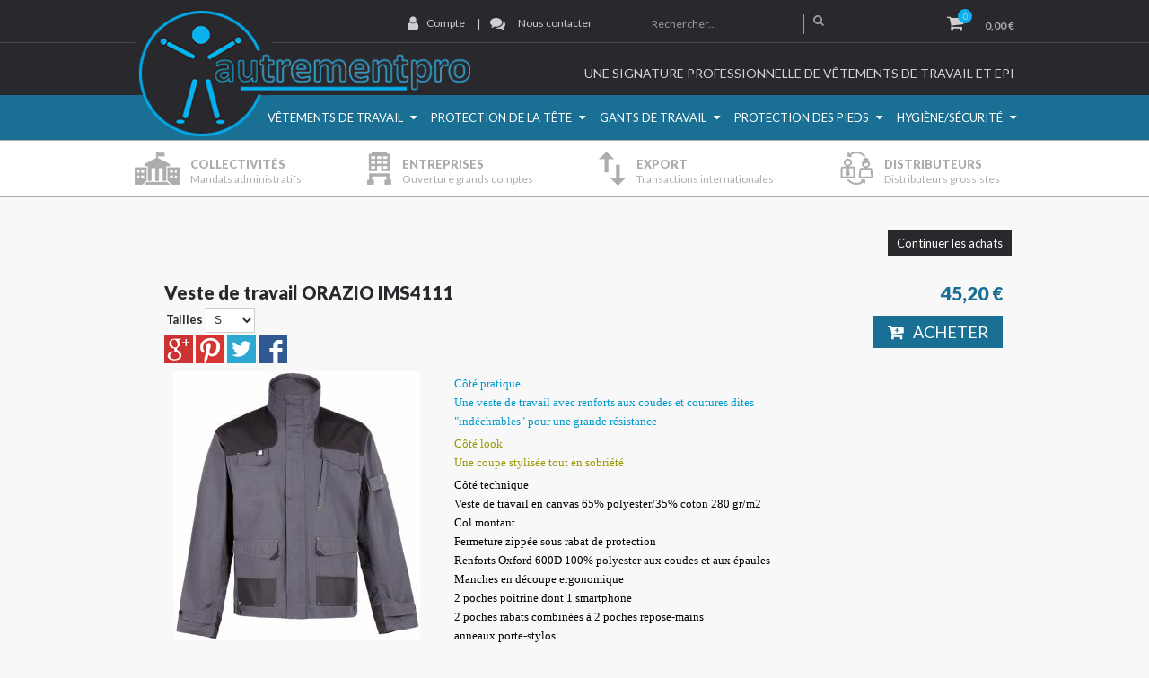

--- FILE ---
content_type: text/html
request_url: https://www.autrementpro.com/veste-de-travail-orazio-avec-coutures-indechirables-c2x21647655
body_size: 11589
content:
<!DOCTYPE html>
<html>
<head>
<meta name="generator" content="Oxatis (www.oxatis.com)" />
<meta http-equiv="Content-Type" content="text/html; charset=ISO-8859-1" />
<meta http-equiv="Content-Language" content="fr" />
<title>veste de travail multipoches tr&#232;s r&#233;sistante</title>
<meta name="description" content=" Site sp&#233;cialis&#233; dans la distribution et la r&#233;alisation de tenues, v&#234;tements de travail et divers EPI, tels que les chaussures et gants de s&#233;curit&#233; et protection." />
<meta name="keywords" content="vestes,travail,v&#234;tements" />
<meta name="robots" content="index, follow, all" />
<meta http-equiv="Pragma" content="no-cache" />
<meta http-equiv="Expires" content="-1" />

<meta property="og:image" content="http://www.autrementpro.com/Files/19949/" />
<script>
if ('serviceWorker' in navigator) {
navigator.serviceWorker
.register('/sw.js', {
scope: '/'
})
.then(function(reg) {
if (reg.installing) {
console.warn('[SW] installing');
} else if (reg.waiting) {
console. warn ('[SW] installed');
} else if (reg.active) {
console. warn ('[SW] active');
}
})
.catch(function(error) {
console.error('[SW] Registration failed', error);
});
}
</script>

<link rel="canonical" href="https://www.autrementpro.com/veste-de-travail-orazio-avec-coutures-indechirables-c2x21647655" /><link rel="StyleSheet" type="Text/css" href="Css/shared.css?v=51">
<link rel="StyleSheet" type="Text/css" href="DesignCss/bootstrap-grid.css?v=6.8">
<link id="-main-css-" rel="StyleSheet" type="Text/css" href="DesignCss/205000/293/style.css?v=2023.10.16-10.18.42">
<style type="text/css">IMG.BlackBox { border-color: #000000; }</style>
<script type="text/javascript" src="javascript/jquery/jquery-1.6.1.min.js"></script>
<script type="text/javascript" src="javascript/jquery/jquery-ui-1.8.12.custom.min.js"></script>
<script type="text/javascript" data-type="frontend-config">
window.oxInfos = {
	oxADContext : 0,
	oxCurrency : {mainFormat:"#&nbsp;&euro;",decSep:",",thousandsSep:".",taxMode:0,code:978},
	oxLang : 0,
	oxUser : null,
	oxAccid: 19949,
	oxCart: {
		total: 0,
		qty: 0,
		subTotalNet: 0,
		shippingOffered: 1
	},
	oxPriceConf: {
		priceIdx: null,
		vatMode: null,
		ecopartMode: null,
		ecopartAmount: 0,
		taxEngine: 0
	},
	oxProps: {
		allowCreation: true,
		decimalQty: false,
		decimalPlaces: 5
	}
};
</script>
<script type="text/javascript" data-type="frontend-frontAPI">
window.oxInfos = window.oxInfos || {};
window.oxInfos.corePublicPath = '/frontend/frontAPI/';
</script>
<script type="text/javascript" src="/frontend/frontAPI/frontAPI-es6.js?hash=3ded44ea47e09e1d31d3"></script><meta name="google-site-verification" content="37WnW9yPVxJ0h3zo9ylCvEexx_rxEblBblFyuKbQRW0" />
<script type="text/javascript" src="/Files/15269/cellUniformizer.js"></script>
<script type="text/javascript" src="/Files/19949/19949.js"></script>
<script type="text/javascript">
	window.oxInfos=window.oxInfos||{};
	window.oxInfos.serverDatetime = '1/2/2026 7:25:17 AM';
	window.oxInfos.domain = 'https://www.autrementpro.com';
	window.oxInfos.oxProps=window.oxInfos.oxProps||{};
	window.oxInfos.oxProps.loginByCode=0;
	;

window.oxInfos=window.oxInfos||{};
window.oxInfos.oxUserAgent={mac_os:"intel mac os x 10_15_7",macintosh:"intel mac os x 10_15_7",chrome:"131",ecmascript6:true};
window.oxInfos=window.oxInfos||{};window.oxInfos.oxEnv=window.oxInfos.oxEnv||{};
window.oxInfos.oxEnv.current={platform:'frontoffice'};
window.oxInfos.oxEnv.frontoffice='prod';
window.oxInfos.oxEnv.mobile='prod';
window.oxInfos.oxEnv.admin='prod';
window.oxInfos.oxEnv.apps='prod';
window.oxInfos.oxEnv.framework='prod';
window.oxInfos.oxEnv.dev='prod';
window.oxInfos.oxEnv.api='prod';
window.oxInfos.oxEnv.sw='prod';

document.cookie = "TestCookie=1" ;
if (document.cookie == "") window.location = "BrowserError.asp?ErrCode=1" ;
else document.cookie = 'TestCookie=; expires=Thu, 01 Jan 1970 00:00:00 GMT';
function PGFOnLoad() {
	if (typeof(OxPGFOnLoad) != "undefined") OxPGFOnLoad();
	if (typeof(OxBODYOnLoad) != "undefined") OxBODYOnLoad();
}
var OxLangID = 0 ;
</script>
<noscript><center><a href="BrowserError.asp?ErrCode=2&amp;LangID=0" rel="nofollow"><img src="Images/PGFJSErrL0.gif" border="0" alt="Err"></a><br/><br/></center></noscript>
<script>window.arrayGTM = window.arrayGTM || [];window.arrayGTM.push('GTM-TSKJ29T', 'GTM-M9CGH6P');</script>
<script src="/frontend/scripts/core/gtag.min.js" defer="true"></script>
</head>
<body onload="PGFOnLoad()" class="PB">
<script type="text/javascript" src="HLAPI.js"></script>
<script type="text/javascript">
function SubmitAction( nActionID, strFormAction, nValidate, nSkipSubmit, nSkipReturn ) {
	var bResult = true ;
	if (nActionID != null) document.MForm.ActionID.value = nActionID ;
	if ((strFormAction != null) && (strFormAction != "")) document.MForm.action= strFormAction ;
	if ( nValidate ) bResult = ValidateMForm();
	if ( nSkipSubmit == null ) nSkipSubmit = 0 ;
	if ( bResult && (nSkipSubmit == 0) ) document.MForm.submit();
	if ( nSkipReturn == 1 )
		return ;
	else
		return( bResult );
}
</script> 

<script language="javascript" src="WindowAPI.js"></script>
<form style="margin-bottom:0" name="PdtForm" method="GET" action="">
<input type="hidden" name="ItmID" value="0">
<input type="hidden" name="XMLOpt1" value="-1">
<input type="hidden" name="XMLOpt2" value="-1">
<input type="hidden" name="RelatedPdtIDs" value="">
<input type="hidden" name="PackagingID" value="">
</form>
<script language="javascript">
	function GetCtrlValue(objCtrl, varDefaultValue) {
		var nResult = varDefaultValue;
		switch (objCtrl.nodeName) {
			case 'SELECT':
				nResult = objCtrl.selectedIndex;
				break;
			case undefined:
				var nItemCount = objCtrl.length;
				if (nItemCount != null)
					for (var nIdx = 0; nIdx < nItemCount; nIdx++)
						if (objCtrl[nIdx].checked) {
							nResult = nIdx;
							break;
						}
				break;
		}
		return nResult;
	}

	function GetRelatedProducts() {
		var strResult = "", strSep = "";
		var objForm = document.MForm;
		for (var i = 0; i < objForm.elements.length; i++) {
			var e = objForm.elements[i];
			if (e.type == 'checkbox')
				if (e.checked)
					if (e.name == "OxRelatedPdt") {
						strResult = strResult + strSep + e.value;
						strSep = ","
					}
		}
		return strResult;
	}

	function PostFormData(bCustomHandlerOk, nProductID, strFormAction, strCanonicalUrl) {
		var bResult = false, objCtrl, nXMLOpt1 = -1, nXMLOpt2 = -1, strRelatedPdtIDs, strURLParams, nPackagingID;

		objCtrl = document.MForm["XMLOpt1"];
		if (objCtrl) nXMLOpt1 = GetCtrlValue(objCtrl, 0);
		objCtrl = document.MForm["XMLOpt2"];
		if (objCtrl) nXMLOpt2 = GetCtrlValue(objCtrl, 0);
		strRelatedPdtIDs = GetRelatedProducts();
		objCtrl = document.MForm["PackagingID"];
		if (objCtrl) nPackagingID = parseInt(objCtrl.value, 10);

		if (bCustomHandlerOk) {
			if (window.OxAddToCart) {
				strURLParams = "ItmID=" + nProductID + (nXMLOpt1 >= 0 ? "&XMLOpt1=" + nXMLOpt1 : "") + (nXMLOpt2 >= 0 ? "&XMLOpt2=" + nXMLOpt2 : "");
				strURLParams += (strRelatedPdtIDs.length > 0 ? "&RelatedPdtIDs=" + strRelatedPdtIDs : "");
				strURLParams += (nPackagingID != undefined ? "&PackagingID=" + nPackagingID : "");
				bResult = OxAddToCart(nProductID, strURLParams);
			}
		}
		if (!bResult) {
			//alert( nXMLOpt1 + ' ' + nXMLOpt2 );
			if (strCanonicalUrl) {
				document.PdtForm.action = strCanonicalUrl;
				document.PdtForm.removeChild(document.PdtForm["ItmID"]);
			} else {
				document.PdtForm.action = strFormAction;
				document.PdtForm["ItmID"].value = nProductID;
			}
			document.PdtForm["XMLOpt1"].value = nXMLOpt1;
			document.PdtForm["XMLOpt2"].value = nXMLOpt2;
			document.PdtForm["RelatedPdtIDs"].value = strRelatedPdtIDs;
			if (nPackagingID != undefined) document.PdtForm["PackagingID"].value = nPackagingID;
			document.PdtForm.submit();
		}
	}
	function ViewOption(nPdtOptID, url) {
		PostFormData(false, nPdtOptID, "PBSCProduct.asp", url);
	}
	function AddToCart(nPdtOptID) {
		PostFormData(true, nPdtOptID, "PBShoppingCart.asp");
	}
	function OnChooseOption(url, idx, optionValueID, name) {
		document.MForm["PDTOPTVALUEID" + idx].value = optionValueID;
		document.MForm["PDTOPTVALUENAME" + idx].value = name;
		OnChangeOption(url);
	}
	function OnChangeOption(url, cbIdx) {
		var nOptIdx, objSelect, strValues = "", strSep = "", nCurIdx;
		for (nOptIdx = 0; nOptIdx < 3; nOptIdx++) {
			objSelect = document.MForm["PDTOPTVALUEID" + nOptIdx];
			if (objSelect && objSelect.type == 'hidden') {
				strValues = strValues + strSep + document.MForm["PDTOPTVALUENAME" + nOptIdx].value;
				strSep = "]|["
			}
			else if (objSelect) {
				nCurIdx = objSelect.selectedIndex;
				if (nCurIdx >= 0) {
					strValue = objSelect.options[nCurIdx].text;
					if (cbIdx == nOptIdx) {
						var optionUrl = objSelect.options[nCurIdx].getAttribute('url');
						if (optionUrl && optionUrl.length > 0) url = optionUrl;
					}
					strValues = strValues + strSep + strValue;
					strSep = "]|["
				}
			}
		}
		document.MForm["HVOptSelected"].value = strValues;
		if (url)
			document.MForm.action = url;
		SubmitAction( 1);
	}
</script>

<div id="maincontainer" class="sccatalog itemdetail">

	<div id="headercontainer">
		<div id="headerarea">
<div class="myheader">
    <div class="colleft">
        <div class="headerflex-logo">
            <div id="headerlogo">
                <a href="/">
                    <img src="/Files/19949/Img/18/logo.png">
                </a>
                <!--  add at the end website online-->
            </div>

        </div>
    </div>
    <div class="colright">
        <div class="righttop">
            <div class="headerflex-btn">
                <div id="headerBtn">
                    <a class="accountLink" href="PBUserLogin.asp?CCode=33"><span>Compte</span></a>
                    <span class="headerBtnSep">|</span>
                    <a href="/PBCPPlayer.asp?ADContext=1&ID=130366" class="contactLink" >Nous contacter</a>
                </div>
            </div>
            <div class="headerflex-search">
                <div class="eshopSearch"><div id="headerSearchBlock" class="header-search-block--shopping-cart"><form action="PBSearch.asp" method="get" name="headerSearch"><input type="hidden" name="ActionID" value="1"><input type="hidden" name="CCode" value="2"><input type="hidden" name="ShowSMImg" value="1"><input type="text" onfocus="this.value='';" id="headerSearchText" name="SearchText" class="searchtext" value="Rechercher..." size="18"><button class="blockbtn" type="submit"><span>OK</span></button></form></div></div>
            </div>
            <div class="headerflex-cart">
                <div class="eshopCart">
                    <div id="headerInfoCart">
                        <div class="headerInfoCartInner">
                            <a class="cartLink" href="PBShoppingCart.asp?PBMInit=1"><span>Votre panier</span></a> <span id="cartItems">0</span> <span class="cartPrice">0,00&nbsp;&euro;</span>
                        </div>
                    </div>
                </div>
            </div>
        </div>
        <div class="rightbottom">
            <div class="headerflex-text">
                
                <span id="headertext"><span class="hideThis">Une signature professionnelle de vêtements de travail et EPI</span></span>
            </div>
        </div>
    </div>
</div>
<div id="reaHeader"><TABLE border="0" width="100%" align="center" cellspacing="0" cellpadding="0">
<TR>
<TD>
<TABLE border="0" width="980" align="center" cellspacing="0" cellpadding="0">
<TR>
<TD>
<TABLE class="reaBox rea1 zoneClick" border="0" cellspacing="0" cellpadding="0">
<TR>
<TD rowspan="2" align="left" valign="middle">
<A class="PBLink" href="/offre-vetements-travail-haute-visibilite-collectivite-administration.htm"><IMG border="0" src="Files/19949/_Oxatis_reatop_Img/city-hall-icon.png" /></A></TD><TD class="txtreastop" align="left" valign="middle">
<FONT class="PBStatic">
collectivités</FONT>
</TD></TR>
<TR>
<TD align="left" valign="middle">
<FONT class="PBShortTxt">
Mandats administratifs</FONT>
</TD></TR>
</TABLE>
</TD><TD class="hspace" width="6%" align="center" valign="middle">
<!-- ne pas supprimer --></TD><TD>
<TABLE class="reaBox rea2 zoneClick" border="0" cellspacing="0" cellpadding="0">
<TR>
<TD rowspan="2" align="left" valign="middle">
<A class="PBLink" href="/offre-vetements-travail-haute-visibilite-epi-entreprise.htm"><IMG border="0" src="Files/19949/_Oxatis_reatop_Img/company-icon.png" /></A></TD><TD align="left" valign="middle">
<FONT class="PBStatic">
entreprises</FONT>
</TD></TR>
<TR>
<TD align="left" valign="middle">
<FONT class="PBShortTxt">
Ouverture grands comptes</FONT>
</TD></TR>
</TABLE>
</TD><TD class="hspace" width="6%" align="center" valign="middle">
<!-- ne pas supprimer --></TD><TD>
<TABLE class="reaBox rea3 zoneClick" border="0" cellspacing="0" cellpadding="0">
<TR>
<TD rowspan="2" align="left" valign="middle">
<A class="PBLink" href="/special-export-vetement-travail-epi.htm"><IMG border="0" src="Files/19949/_Oxatis_reatop_Img/import-icon.png" /></A></TD><TD align="left" valign="middle">
<FONT class="PBStatic">
export</FONT>
</TD></TR>
<TR>
<TD align="left" valign="middle">
<FONT class="PBShortTxt">
Transactions internationales</FONT>
</TD></TR>
</TABLE>
</TD><TD class="hspace" width="6%" align="center" valign="middle">
<!-- ne pas supprimer --></TD><TD>
<TABLE class="reaBox rea3 zoneClick" border="0" cellspacing="0" cellpadding="0">
<TR>
<TD rowspan="2" align="left" valign="middle">
<A class="PBLink" href="/special-distributeur-vetements-travail-epi.htm"><IMG border="0" src="Files/19949/_Oxatis_reatop_Img/partner-icon.png" /></A></TD><TD align="left" valign="middle">
<FONT class="PBStatic">
distributeurs</FONT>
</TD></TR>
<TR>
<TD align="left" valign="middle">
<FONT class="PBShortTxt">
Distributeurs grossistes</FONT>
</TD></TR>
</TABLE>
</TD></TR>
</TABLE>
</TD></TR>
</TABLE>
</div><div id="headermenu"><ul id="hmenu"><li class="begin">&nbsp;</li><li class="mitext homeBtn"><a class="menu" href="http://www.autrementpro.com">Accueil</a></li><li class="mitext menusep" id="pmenu2452922" onmouseover="OxMenu('menu2452922',true)" onmouseout="OxMenu('menu2452922',false)"><a class="menu" id="amenu2452922" href="javascript:;">Vêtements de travail</a><div><ul class="submenu" id="menu2452922" onmouseover="OxSubMenu(this,true)" onmouseout="OxSubMenu(this,false)"><li class="begin">&nbsp;</li><li class="mitext"><a class="menu" href="vetements-de-travail-c102x3205852">Vêtement de travail</a></li><li class="mitext menusep"><a class="menu" href="vetements-de-travail-haute-visibilite-c102x143379">vêtements Haute visibilité</a></li><li class="mitext menusep"><a class="menu" href="vetements-de-travail-femme-c102x3115564">Vêtements de travail FEMME</a></li><li class="mitext menusep"><a class="menu" href="vetements-de-travail-bo-marque-francaise-c102x2111333">vêtements de travail BO, marque française</a></li><li class="mitext menusep"><a class="menu" href="vetements-de-travail-dickies-c102x500158">vêtements de travail DICKIES</a></li><li class="mitext menusep"><a class="menu" href="vetements-pour-metiers-speciaux-c102x3208550">Vêtements pour Métiers Spéciaux</a></li><li class="mitext menusep"><a class="menu" href="tenues-de-pluie-c102x141017">Vêtements de pluie</a></li><li class="mitext menusep"><a class="menu" href="vetements-multi-risques-c102x2233696">Vêtements multirisques</a></li><li class="mitext menusep"><a class="menu" href="tenues-jetables-usage-court-c102x2078287">vêtements jetable / usage court</a></li><li class="end">&nbsp;</li></ul></div></li><li class="mitext menusep" id="pmenu2452969" onmouseover="OxMenu('menu2452969',true)" onmouseout="OxMenu('menu2452969',false)"><a class="menu" id="amenu2452969" href="protection-de-la-tete-c102x140996">Protection de la Tête</a><div><ul class="submenu" id="menu2452969" onmouseover="OxSubMenu(this,true)" onmouseout="OxSubMenu(this,false)"><li class="begin">&nbsp;</li><li class="mitext"><a class="menu" href="protection-anti-bruit-c102x143363">Casques anti-bruit, bouchons à oreilles</a></li><li class="mitext menusep"><a class="menu" href="protection-respiratoire-c102x143377">Masques respiratoires</a></li><li class="mitext menusep"><a class="menu" href="protection-des-yeux-lunettes-et-masques-de-securite-c102x143376">Lunettes, masques de securite</a></li><li class="mitext menusep"><a class="menu" href="tete-casquette-c102x143366">Bonnets, casquettes </a></li><li class="mitext menusep"><a class="menu" href="tete-casque-c102x143365">Casques de chantier</a></li><li class="end">&nbsp;</li></ul></div></li><li class="mitext menusep" id="pmenu2452976" onmouseover="OxMenu('menu2452976',true)" onmouseout="OxMenu('menu2452976',false)"><a class="menu" id="amenu2452976" href="protection-des-mains-gants-de-travail-c102x140995">Gants de travail </a><div><ul class="submenu" id="menu2452976" onmouseover="OxSubMenu(this,true)" onmouseout="OxSubMenu(this,false)"><li class="begin">&nbsp;</li><li class="mitext"><a class="menu" href="gants-de-protection-et-travail-en-cuir-manutention-c102x374838">Gants de  travail cuir </a></li><li class="mitext menusep"><a class="menu" href="gants-de-protection-et-travail-techniques-superieurs-c102x374853">Gants de travail techniques </a></li><li class="mitext menusep"><a class="menu" href="gants-de-protection-et-travail-synthetiques-manutention-c102x374841">Gants de travail synthetique </a></li><li class="mitext menusep"><a class="menu" href="gants-de-protection-et-travail-anti-coupure-c102x374889">Gants de protection anti-coupure</a></li><li class="mitext menusep"><a class="menu" href="gants-de-protection-et-travail-chimique-c102x374868">Gants de protection chimique</a></li><li class="mitext menusep"><a class="menu" href="gants-de-protection-et-travail-jetables-a-usage-court-c102x374890">Gants de protection jetables</a></li><li class="mitext menusep"><a class="menu" href="gants-de-protection-et-travail-contre-le-froid-c102x374866">Gants de protection anti froid</a></li><li class="mitext menusep"><a class="menu" href="gants-de-protection-et-travail-en-coton-c102x374892">Gants de protection coton</a></li><li class="mitext menusep"><a class="menu" href="gants-de-protection-et-travail-soudure-et-anti-chaleur-c102x374891">Gants de protection anti chaleur</a></li><li class="mitext menusep"><a class="menu" href="gants-de-protection-et-travail-special-petrochimie-c102x1800466">Gants de protection pétrochimie</a></li><li class="mitext menusep"><a class="menu" href="gants-de-protection-et-travail-dockers-c102x374893">Gants de travail dockers</a></li><li class="mitext menusep"><a class="menu" href="gants-de-protection-et-travail-electricien-c102x1363345">Gants de protection électricien</a></li><li class="end">&nbsp;</li></ul></div></li><li class="mitext menusep" id="pmenu2452992" onmouseover="OxMenu('menu2452992',true)" onmouseout="OxMenu('menu2452992',false)"><a class="menu" id="amenu2452992" href="javascript:;">Protection des pieds</a><div><ul class="submenu" id="menu2452992" onmouseover="OxSubMenu(this,true)" onmouseout="OxSubMenu(this,false)"><li class="begin">&nbsp;</li><li class="mitext"><a class="menu" href="chaussures-de-securite-c102x143348">Chaussures de sécurité</a></li><li class="mitext menusep"><a class="menu" href="sur-chaussures-de-securite-c102x3586475">Sur-chaussures de sécurité</a></li><li class="mitext menusep"><a class="menu" href="bottes-de-securite-cuir-c102x1821272">Bottes cuir de sécurité</a></li><li class="mitext menusep"><a class="menu" href="bottes-de-securite-pvc-c102x408439">Bottes PVC de sécurité</a></li><li class="mitext menusep"><a class="menu" href="chaussettes-de-travail-c102x485412">Chaussettes de travail</a></li><li class="mitext menusep"><a class="menu" href="accessoires-chaussures-de-securite-c102x3011283">Accessoires de chaussures de sécurité</a></li><li class="end">&nbsp;</li></ul></div></li><li class="mitext menusep" id="pmenu2452999" onmouseover="OxMenu('menu2452999',true)" onmouseout="OxMenu('menu2452999',false)"><a class="menu" id="amenu2452999" href="PBCPPlayer.asp?ID=130138">Hygiène/Sécurité</a><div><ul class="submenu" id="menu2452999" onmouseover="OxSubMenu(this,true)" onmouseout="OxSubMenu(this,false)"><li class="begin">&nbsp;</li><li class="mitext"><a class="menu" href="hygiene-c102x400541">Produits d'hygiène</a></li><li class="mitext menusep"><a class="menu" href="1er-secours-c102x143346">1er secours</a></li><li class="mitext menusep"><a class="menu" href="travail-en-hauteur-c102x143367">Travail en hauteur</a></li><li class="end">&nbsp;</li></ul></div></li><li class="end">&nbsp;</li></ul></div>
<script type="text/javascript">
function OxMenu(menu,display){
	var objElem=(document.getElementById)?document.getElementById(menu):document[menu];
	objElem.style.visibility=display?'visible':'hidden';
}
function OxHandleSubMenu(id,over){
	var newClass='subactive', objElem=(document.getElementById)?document.getElementById(id):document[id];
	if (!objElem) return;
	var cls = objElem.className, idx = (' '+cls+' ').indexOf(' ' + newClass + ' ');
	if (over){ if(idx<0) objElem.className=cls+(cls?' ':'')+newClass;
	}else if(idx>=0) objElem.className=objElem.className.replace(new RegExp('(\\s|^)'+newClass+'(\\s|$)'),' ');
}
function OxSubMenu(elem,over){
	OxHandleSubMenu('a'+elem.id,over);
}
</script>

		</div>
	</div>
	<div id="bodycontainer">
		<div id="bodyarea">
		<div id="bodycolumn1"></div>
		<div id="bodycolumn3"></div><!-- bodycolumn3 -->
		<div id="bodycolumn2">
			<div id="bodydata"><!--DATA-->

<form name="MForm" method="POST" action="PBSCProduct.asp">
<input type="hidden" name="ActionID" value="0">
<input type="hidden" name="HVProductID" value="21647655">
<input type="hidden" name="HVParentID" value="">
<input type="hidden" name="HVOptSelected" value="">
<div class="view"><table class="viewtbl"><tbody class="viewtbl__inner"><tr class="viewTitle"><td colspan="1">
<div class="sectiontb">
<div class="sectiontbarea">

<table border="0" width="100%" cellspacing="0" cellpadding="2">
<tr><td colspan="2"><div class="PBCompTitle"><span class="PBPTitle">La boutique AUTREMENTPRO, vêtements de travail et EPI</span></div></td></tr>
<tr><td align="left">
<a class="btnmain" id="btnsearch" href="PBSearch.asp?CCode=2" rel="nofollow"><span>Rechercher</span></a>&nbsp;<a class="btnmain" id="btnviewcart" href="PBShoppingCart.asp"><span>Votre Panier</span></a>
	&nbsp;</td>
	<td align="right" valign="top"><a class="btnmain" id="btnretitems" href="PBSCCatalog.asp?ActionID=67240192"><span>Continuer les achats</span></a></td>
</tr></table>

</div></div>
</td></tr><tr class="viewDetail" data-pdt-parent-id="" data-pdt-id="21647655" data-pdt-type="0" data-pdt-sku="IMS4111"><td><div class="sectiondata"><div class="sectiondataarea">
<TABLE border="0" width="100%" cellspacing="0" Cellpadding="2">
<TR class="viewDetail__title">
	<TD align="left" valign="top"><h1 class="PBMainTxt PBItemTitle">Veste de travail ORAZIO IMS4111</h1><table id="PBAttrTbl"><tr><td class="PBAttr1"><span class="PBStatic">Tailles </span><select class="PB" name="XMLOpt1" size="1"><option value="0" selected>S</option><option value="1">M</option><option value="2">L</option><option value="3">XL</option><option value="4">XXL</option><option value="5">3XL</option><option value="6">4XL</option></select></td></tr></table></TD>
	<TD align="right" valign="top" itemprop="offers"><meta itemprop="price" content="45.20"/><div class="PBItemPrice"><div class="PBCurrency"><span class="PBSalesPrice">45,20&nbsp;&euro;</span></div></div><span data-qty data-max="0" data-packing="1" data-step="1" data-pack-mode="1" data-saleifoutofstock="1"></span><a class="btnmain btnaddtocart" id="btnaddtocart" href="javascript:AddToCart(21647655);"><span>Acheter</span></a>
	</TD>
</TR>
<TR class="viewDetail__content">
	<TD colspan="2" valign="top"><script type="text/javascript" src="/JavaScript/MagicZoom/V3/magiczoomplus-scroll.js"></script><script>var mzOptions = { hint: 'off'};</script><div class="c-ox-imgzoom imgcontainer"><div id="imgmain" class="c-ox-imgzoom__main"><a href="Files/19949/Img/24/vetement-de-travail-veste-polycoton-ORAZIO-IMS4013-gris-noir.jpg" class="MagicZoom" data-options="upscale:false;zoomMode:zoom;zoomPosition:left;selectorTrigger:hover;" id="zoom21647655-80"><img  width="300"  alt="Veste de travail ORAZIO IMS4111" itemprop="image" src="Files/19949/Img/04/vetement-de-travail-veste-polycoton-ORAZIO-IMS4013-gris-noir-zoom-big.jpg"></a></div></div><span class="PBLongTxt PBItemDesc" itemprop="description"><TABLE width="40%" align="left">
<TR>
<TD>
<FONT style=" font-family:Verdana; font-size:10pt; color:#0099CC;">
Côté pratique<BR>Une veste de travail avec renforts aux coudes et coutures dites "indéchrables" pour une grande résistance</FONT>
</TD></TR>
<TR>
<TD>
<FONT style=" font-family:Verdana; font-size:10pt; color:#999900;">
Côté look<BR>Une coupe stylisée tout en sobriété</FONT>
</TD></TR>
<TR>
<TD>
<FONT style=" font-family:Verdana; font-size:10pt; color:#000000;">
Côté technique<BR>Veste de travail en canvas 65% polyester/35% coton 280 gr/m2<BR>Col montant<BR>Fermeture zippée sous rabat de protection<BR>Renforts Oxford 600D 100% polyester aux coudes et aux épaules<BR>Manches en découpe ergonomique<BR>2 poches poitrine dont 1 smartphone<BR>2 poches rabats combinées à 2 poches repose-mains<BR>anneaux porte-stylos<BR>renforts coudes<BR>manches ergonomiques<BR>poignets élastiqués<BR>bas côtés élastiqués<BR><BR>Existe du S au 4XL<BR>Vetement de travail en gris/noir</FONT>
</TD></TR>
</TABLE>
</span><script type="text/javascript" src="//s7.addthis.com/js/250/addthis_widget.js#username=xa-4ba29a0005bb5f74"></script>
<script type="text/javascript" src="Files/15269/itemOptimizer.js"></script>
<script type="text/javascript" src="Files/15269/coolPopups.js"></script>

<script type="text/javascript">
$(function () {
itemOptimizer ();
});
if(typeof(MagicZoomPlus) != 'undefined'){
            MagicZoomPlus.options = {
            'zoom-position':'right',
        	'zoom-width' : 400,
    	}	
}  
</script>


<div class="addthis_toolbox" id="socialZone"> 
<a class="addthis_button_google_plusone_share" title="Google plus"><img src="/DesignCSS/SharedImages/googleplusone.gif"/></a> 
<a class="addthis_button_pinterest_share" title="Pinterest"><img src="/DesignCSS/SharedImages/pinterest.gif"/></a> 
<a class="addthis_button_twitter" title="Twitter"><img src="/DesignCSS/SharedImages/twitter.gif"/></a> 
<a class="addthis_button_facebook" Title="Facebook" ><img src="/DesignCSS/SharedImages/facebook.gif"/></a> 
</div> 

<div id="reinsuranceUp" class="itemReinsurance hideThis">
<a href="javascript:HLExecute('accid[=]19949[&]hlid[=]32896[&]cpid[=]1339156[&]pwdx[=]860[&]pwdy[=]600')"><img src="/Files/19949/_Oxatis_Reas/rea1.png"></a> 
<a href="javascript:HLExecute('accid[=]19949[&]hlid[=]32896[&]cpid[=]130366[&]pwdx[=]860[&]pwdy[=]600')"><img src="/Files/19949/_Oxatis_Reas/rea2.png"></a> 
<a href="javascript:HLExecute('accid[=]19949[&]hlid[=]32896[&]cpid[=]1339151[&]pwdx[=]860[&]pwdy[=]600')"><img src="/Files/19949/_Oxatis_Reas/rea3.png"></a>
</div></TD>
</TR>

</TABLE>
</div></div></td></tr></tbody></table></div>
</form>

<script type="application/ld+json" id="productData">{"@context":"http:\/\/schema.org\/","@type":"Product","name":"Veste de travail ORAZIO IMS4111","sku":"IMS4111","url":"https:\/\/www.autrementpro.com\/veste-de-travail-orazio-avec-coutures-indechirables-c2x21647655","description":"<TABLE width=\"40%\" align=\"left\">\r\n<TR>\r\n<TD>\r\n<FONT style=\" font-family:Verdana; font-size:10pt; color:#0099CC;\">\r\nC\u00F4t\u00E9 pratique<BR>Une veste de travail avec renforts aux coudes et coutures dites \"ind\u00E9chrables\" pour une grande r\u00E9sistance<\/FONT>\r\n<\/TD><\/TR>\r\n<TR>\r\n<TD>\r\n<FONT style=\" font-family:Verdana; font-size:10pt; color:#999900;\">\r\nC\u00F4t\u00E9 look<BR>Une coupe stylis\u00E9e tout en sobri\u00E9t\u00E9<\/FONT>\r\n<\/TD><\/TR>\r\n<TR>\r\n<TD>\r\n<FONT style=\" font-family:Verdana; font-size:10pt; color:#000000;\">\r\nC\u00F4t\u00E9 technique<BR>Veste de travail en canvas 65% polyester\/35% coton 280 gr\/m2<BR>Col montant<BR>Fermeture zipp\u00E9e sous rabat de protection<BR>Renforts Oxford 600D 100% polyester aux coudes et aux \u00E9paules<BR>Manches en d\u00E9coupe ergonomique<BR>2 poches poitrine dont 1 smartphone<BR>2 poches rabats combin\u00E9es \u00E0 2 poches repose-mains<BR>anneaux porte-stylos<BR>renforts coudes<BR>manches ergonomiques<BR>poignets \u00E9lastiqu\u00E9s<BR>bas c\u00F4t\u00E9s \u00E9lastiqu\u00E9s<BR><BR>Existe du S au 4XL<BR>Vetement de travail en gris\/noir<\/FONT>\r\n<\/TD><\/TR>\r\n<\/TABLE>\r\n","offers":{"@type":"Offer","priceCurrency":"EUR","price":"45.2","itemCondition":"http:\/\/schema.org\/NewCondition","availability":"http:\/\/schema.org\/OutOfStock","seller":{"@type":"Thing","name":"https:\/\/www.autrementpro.com"}}}</script>


			</div> <!--bodydata -->
		</div><!-- bodycolumn2 -->
		<div class="clearbodycontainer">&nbsp;</div>
	</div><!-- bodyarea -->
	</div><!-- bodycontainer -->
	<div id="footercontainer">
		<div id="footerarea"><div id="footermenu"><ul id="fmenu"><li class="begin">&nbsp;</li><li class="miimg"><a class="menu" href="on-est-fan-de-dickies-c1200x53349"><img src="Files/19949/../0/button-news-grey-fr.png"/></a></li><li class="mitext menusep"><a class="menu" href="PBCPPlayer.asp?ID=130217">Qui sommes-nous ?</a></li><li class="mitext menusep"><a class="menu" href="PBCPPlayer.asp?ID=1339171">Echanges, retour, SAV</a></li><li class="mitext menusep"><a class="menu" href="PBCPPlayer.asp?ID=130214">CGV</a></li><li class="mitext menusep"><a class="menu" href="PBCPPlayer.asp?ID=130366">Nous contacter</a></li><li class="mitext menusep"><a class="menu" href="vetements-de-travail-c102x3205852">vetement de travail</a></li><li class="mitext menusep"><a class="menu" href="vestes-de-travail-c102x143360">vestes de travail</a></li><li class="mitext menusep"><a class="menu" href="pantalons-de-travail-btp-et-industrie-c102x143353">Pantalon de travail</a></li><li class="mitext menusep"><a class="menu" href="vetements-de-travail-haute-visibilite-c102x143379">haute visibilité</a></li><li class="mitext menusep"><a class="menu" href="PBUserAccount.asp?PBMInit=1">Votre compte</a></li><li class="mitext menusep"><a class="menu" href="http://www.autrementpro.com">Retour accueil site, Autrementpro, vêtements de travail.</a></li><li class="mitext menusep"><a class="menu" href="tenues-de-pluie-c102x141017">Tenues de pluie</a></li><li class="mitext menusep hideThis  twitBtn"><a class="menu" target="_blank" href="https://twitter.com/autrementpro">twitter</a></li><li class="mitext menusep hideThis PintBtn"><a class="menu" target="_blank" href="https://fr.pinterest.com/autrementpro/">Pinterest</a></li><li class="mitext menusep hideThis  FacBtn"><a class="menu" target="_blank" href="https://www.facebook.com/Autrementpro-151897261592168/">Facebook</a></li><li class="mitext menusep hideThis  GooBtn"><a class="menu" target="_blank" href="https://plus.google.com/u/0/+Autrementpro">Google+</a></li><li class="end">&nbsp;</li></ul></div><div id="poweredby"><a href="https://www.oxatis.com/?utm_source=reputation&utm_medium=bottom-link&utm_campaign=www.autrementpro.com" rel="nofollow" target="_blank"><span>Oxatis - création sites E-Commerce</span></a></div></div>
	</div>
</div><!-- maincontainer -->

<script type="text/javascript" id="oxStatRecorder" defer>
(function () {
	var oxStatRecorder = document.getElementById('oxStatRecorder');
	if (oxStatRecorder) {
		var img = document.createElement('img');
		img.border = 0;
		img.width = 1;
		img.height = 1;
		img.src = 'StatRecorder.asp?AccountID=19949&ADMode=&SessionID=267180884&CCode=2&ViewCode=&WPID=0&CatID=0&ItemID=21647655&PBLangID=0&StatVal1=26717&StatVal2=1';
		oxStatRecorder.parentNode.insertBefore(img, oxStatRecorder.nextSibling);
	}
})()
</script>
<noscript><img src="StatRecorder.asp?AccountID=19949&amp;ADMode=&amp;SessionID=267180884&amp;CCode=2&amp;ViewCode=&amp;WPID=0&amp;CatID=0&amp;ItemID=21647655&amp;PBLangID=0&amp;StatVal1=26717&amp;StatVal2=2" border="0" width="1" height="1" /></noscript>

<script type="text/javascript">
var OxPdtId = 21647655;
var OxPdtName = 'Veste de travail ORAZIO IMS4111';
var OxPdtPrice = '45,20&amp;nbsp;&amp;euro;';
var OxPdtUrl = '/veste-de-travail-orazio-avec-coutures-indechirables-c2x21647655';
var OxPdtImgUrl = '';
</script>

<script type="text/javascript">
var OxCompName = "SCCatalog" ; 
var OxPageName = "La boutique AUTREMENTPRO, vêtements de travail et EPI" ;
var OxCatName = ""; 
var OxCatID1 = 143360;
var OxCatID2 = null;
var OxCatID3 = null;
var OxCategories = [143360];
</script>
<!--Start of Zopim Live Chat Script-->
<script type="text/javascript">
window.$zopim||(function(d,s){var z=$zopim=function(c){z._.push(c)},$=z.s=
d.createElement(s),e=d.getElementsByTagName(s)[0];z.set=function(o){z.set.
_.push(o)};z._=[];z.set._=[];$.async=!0;$.setAttribute("charset","utf-8");
$.src="//v2.zopim.com/?45ym1pSyzKvrdDGs8kvTxBK5sfiifq9A";z.t=+new Date;$.
type="text/javascript";e.parentNode.insertBefore($,e)})(document,"script");
</script>
<!--End of Zopim Live Chat Script--><script type="text/javascript" src="Javascript/OxRealTimeSearch.js?_v=1.3"></script></body></html>

--- FILE ---
content_type: text/css
request_url: https://www.autrementpro.com/DesignCss/205000/293/style.css?v=2023.10.16-10.18.42
body_size: 128
content:
@import url(/frontend/design/prestas/19949-autrementpro/v1/19949-autrementpro.min.css);
<style>
.pdtImgBox img{max-height:243px;}
#headerInfoCart .headerInfoCartInner .cartLink{
	color: transparent;
    font-size: 1px;
    padding-left: 100%;
    height: 26px;
    position: absolute;
    left: 0;
    top: 0;
	display:block;
	z-index:200;
}
.FacBtn {
    right: 9px;
}
.PintBtn {
    right: 39px;
}
.twitBtn {
    right: 75px;
}
</style>

--- FILE ---
content_type: text/css
request_url: https://www.autrementpro.com/frontend/design/prestas/19949-autrementpro/v1/19949-autrementpro.min.css
body_size: 7831
content:
@import url(/frontend/design/css/base.min.css);@import url(//fonts.googleapis.com/css?family=Lato:100,100i,300,300i,400,400i,700,700i,900,900i);input.PB,input.qtyBox,input[type=number],input[type=password],input[type=text],select,textarea{background-color:#fff;border-color:#ccc;color:#29292d}input.PB:focus,input.qtyBox:focus,input[type=number]:focus,input[type=password]:focus,input[type=text]:focus,select:focus,textarea:focus{border-color:#b3b3b3}input.PB,input[type=number],input[type=password],input[type=text],select{height:28px;line-height:26px}body.PB,body.PBPW{color:#29292d;font-size:14px;line-height:1.5;font-family:Lato,sans-serif;min-height:100vh;min-height:100%}body.PB a,body.PB a.PBLink,body.PB a:active,body.PB a:link,body.PB a:visited,body.PBPW a,body.PBPW a.PBLink,body.PBPW a:active,body.PBPW a:link,body.PBPW a:visited{color:#29292d}body.PB a:hover,body.PBPW a:hover{color:#197094}body.PB{background-color:#f8f8f8}#footerarea{width:980px}#headerarea{width:100%;position:relative}#headerarea:after{content:'';display:block;height:1px;width:100%;background-color:#3f4a55;position:absolute;top:47px}#footercontainer #footerarea{-webkit-align-content:flex-start;-ms-flex-line-pack:start;align-content:flex-start}@media screen and (max-width:1024px){#bodyarea,#footerarea{width:960px}}#headercontainer{background:#29292d;background-position:top;background-repeat:no-repeat;background-size:100% 25px}.myheader{margin:auto;width:980px;display:-webkit-box;display:-webkit-flex;display:-ms-flexbox;display:flex}.colleft{-webkit-box-align:center;-webkit-align-items:center;-ms-flex-align:center;align-items:center;-ms-flex-pack:start;position:relative;-webkit-box-flex:0;-webkit-flex:0 1 31%;-ms-flex:0 1 31%;flex:0 1 31%}.colleft,.colright{display:-webkit-box;display:-webkit-flex;display:-ms-flexbox;display:flex;-webkit-box-pack:start;-webkit-justify-content:flex-start;justify-content:flex-start}.colright{-ms-flex-pack:start;-webkit-box-flex:1;-webkit-flex:1 1 69%;-ms-flex:1 1 69%;flex:1 1 69%;-webkit-box-orient:vertical;-webkit-box-direction:normal;-webkit-flex-direction:column;-ms-flex-direction:column;flex-direction:column;z-index:100;min-height:106px}.righttop{-webkit-box-pack:start;-webkit-justify-content:flex-start;-ms-flex-pack:start;justify-content:flex-start;-webkit-box-flex:1;-webkit-flex:1 1 100%;-ms-flex:1 1 100%;flex:1 1 100%;-webkit-box-align:start;-webkit-align-items:flex-start;-ms-flex-align:start;align-items:flex-start;margin-top:16px}.rightbottom,.righttop{display:-webkit-box;display:-webkit-flex;display:-ms-flexbox;display:flex}.rightbottom{-webkit-box-orient:vertical;-webkit-box-direction:normal;-webkit-flex-direction:column;-ms-flex-direction:column;flex-direction:column;-webkit-box-align:end;-webkit-align-items:flex-end;-ms-flex-align:end;align-items:flex-end;-webkit-box-pack:end;-webkit-justify-content:flex-end;-ms-flex-pack:end;justify-content:flex-end;position:relative;top:-14px;height:60px}.colleft img{position:absolute;top:12px;z-index:100}#headerarea .headerflex-btn{display:-webkit-box;display:-webkit-flex;display:-ms-flexbox;display:flex;-webkit-box-flex:1;-webkit-flex:1 1 45%;-ms-flex:1 1 45%;flex:1 1 45%}#headerarea .headerflex-btn #headerBtn>a,#headerarea .headerflex-btn #headerBtn a.accountLink{font-size:12px;font-weight:400;margin:0 10px 0 0;color:#cfcfcf;-webkit-transition:all .5s ease;transition:all .5s ease}#headerarea .headerflex-btn #headerBtn>a:hover,#headerarea .headerflex-btn #headerBtn a.accountLink:hover{color:#197094;text-decoration:none}#headerarea .accountLink,#headerarea .contactLink{display:-webkit-inline-box;display:-webkit-inline-flex;display:-ms-inline-flexbox;display:inline-flex}#headerarea .accountLink:before{content:"\f007";margin-right:7px;width:14px}#headerarea .accountLink:before,#headerarea .contactLink:before{font:normal normal normal 14px/1 FontAwesome;height:15px;font-size:17px}#headerarea .contactLink:before{content:"\f086";width:21px;margin-right:10px}#headerarea .headerflex-cart{-webkit-box-flex:1;-webkit-flex:1 1 23%;-ms-flex:1 1 23%;flex:1 1 23%;-webkit-box-orient:vertical;-webkit-box-direction:normal;-webkit-flex-direction:column;-ms-flex-direction:column;flex-direction:column;-webkit-box-align:end;-webkit-align-items:flex-end;-ms-flex-align:end;align-items:flex-end;-webkit-box-pack:center;-webkit-justify-content:center;-ms-flex-pack:center;justify-content:center}#headerarea .headerflex-cart,#headerarea .headerflex-logo{display:-webkit-box;display:-webkit-flex;display:-ms-flexbox;display:flex}#headerarea .headerflex-logo{-webkit-box-ordinal-group:31;-webkit-order:30;-ms-flex-order:30;order:30;-webkit-box-flex:0;-webkit-flex:0 0 40%;-ms-flex:0 0 40%;flex:0 0 40%;height:100px;-webkit-box-align:center;-webkit-align-items:center;-ms-flex-align:center;align-items:center;-webkit-box-pack:start;-webkit-justify-content:flex-start;-ms-flex-pack:start;justify-content:flex-start}#headerarea .headerflex-logo #headerlogo img{max-height:140px;max-width:384px;z-index:100}#headerarea .headerflex-search{display:-webkit-box;display:-webkit-flex;display:-ms-flexbox;display:flex;-webkit-box-flex:1;-webkit-flex:1 1 32%;-ms-flex:1 1 32%;flex:1 1 32%}#headerarea .headerflex-search #headerSearchBlock{border:none;background-color:transparent}#headerarea .headerflex-search #headerSearchBlock .blockbtn,#headerarea .headerflex-search #headerSearchBlock .searchtext{height:22px;line-height:22px;display:-webkit-box;display:-webkit-flex;display:-ms-flexbox;display:flex;opacity:.7;color:#cfcfcf}#headerarea .headerflex-search #headerSearchBlock .blockbtn:before{color:#cfcfcf;font-size:13px}#headerarea #headerSearchText{max-width:180px;border-right:1px solid #cfcfcf}#headerarea #headerSearchBlock .searchtext{font-size:12px;font-family:Lato,sans-serif}#headerarea .headerflex-text{-webkit-box-ordinal-group:11;-webkit-order:10;-ms-flex-order:10;order:10;-webkit-box-flex:0;-webkit-flex:0 0 50%;-ms-flex:0 0 50%;flex:0 0 50%;-webkit-align-content:center;-ms-flex-line-pack:center;align-content:center;display:-webkit-box;display:-webkit-flex;display:-ms-flexbox;display:flex;-webkit-box-align:center;-webkit-align-items:center;-ms-flex-align:center;align-items:center;-webkit-box-pack:end;-webkit-justify-content:flex-end;-ms-flex-pack:end;justify-content:flex-end;height:40px;color:#fff;text-transform:uppercase}#headerarea .headerflex-text #headertext{color:#fff;font-weight:400;opacity:.8}#headerarea #headermenu{-webkit-box-flex:0;-webkit-flex:0 0 100%;-ms-flex:0 0 100%;flex:0 0 100%;display:-webkit-box;display:-webkit-flex;display:-ms-flexbox;display:flex;-webkit-box-align:center;-webkit-align-items:center;-ms-flex-align:center;align-items:center;-webkit-box-pack:end;-webkit-justify-content:flex-end;-ms-flex-pack:end;justify-content:flex-end;background-color:#197094}#headerInfoCart .headerInfoCartInner{height:25px;line-height:25px;color:#cfcfcf;padding:0;position:relative;top:0}#headerInfoCart .headerInfoCartInner:before{color:#cfcfcf}#headerInfoCart .headerInfoCartInner .cartLink{color:#cfcfcf;font-size:13px;text-transform:none;display:none}#headerInfoCart .headerInfoCartInner .cartPrice{color:#cfcfcf;font-weight:700;padding:0 0 0 10px;opacity:.8;font-size:12px}#headerInfoCart #cartContainer{top:25px}#headerInfoCart .headerInfoCartInner #cartItems:after,#headerInfoCart .headerInfoCartInner #cartItems:before{content:''}#headerInfoCart .headerInfoCartInner #cartItems{background-color:#0bb0f0;font-size:9px;display:-webkit-box;display:-webkit-flex;display:-ms-flexbox;display:flex;top:-6px;left:12px;width:16px;height:16px;border-radius:50%;margin:auto;text-align:center;position:absolute;-webkit-box-align:center;-webkit-align-items:center;-ms-flex-align:center;align-items:center;-webkit-box-pack:center;-webkit-justify-content:center;-ms-flex-pack:center;justify-content:center}.headerBtnSep{color:#cfcfcf;margin-right:7px}#hmenu{height:50px;line-height:50px;text-align:right;width:980px;margin:0 auto}#hmenu>li{border-left:none;border-right:none;font-size:13px;z-index:200;margin-left:5px;-webkit-transition:all .5s ease;transition:all .5s ease}#hmenu>li,#hmenu>li .menu+div:before,#hmenu>li:hover .menu+div:before{color:#fff}#hmenu>li.mititle>a.menu,#hmenu>li.mititle>span{font-weight:700}#hmenu>li:hover{color:#fff}#hmenu>li.begin,#hmenu>li.end{display:none}#hmenu>li.misep{height:40px;background-color:#ccc}#hmenu>li>a.menu,#hmenu>li>span{color:#fff;line-height:50px;font-family:Lato,sans-serif}#hmenu>li:hover>a.menu,#hmenu>li>a.menu.subactive{color:#fff;background-color:#09afef}#hmenu>li ul.submenu{background:#adadad;box-shadow:0 0 20px rgba(0,0,0,.2);border:none;width:220px;padding:1px}#hmenu>li ul.submenu li.mititle a{font-weight:700;color:#29292d}#hmenu>li ul.submenu li.mititle a:hover{color:#29292d;background-color:#197094}#hmenu>li ul.submenu li.mititle span{font-weight:700;color:#29292d}#hmenu>li ul.submenu li.mitext a{color:#29292d}#hmenu>li ul.submenu li.mitext a:hover{background:#197094;color:#fff}#hmenu>li ul.submenu li a,#hmenu>li ul.submenu li span{color:#29292d}#bodyarea{background:#f8f8f8;padding:0}#vmenu>li.mititle>a.menu,#vmenu>li.mititle>span,.blockfacets .title,.blockmktg .title{color:#fff;height:35px;line-height:35px;font-size:13px;letter-spacing:1px;text-transform:uppercase;font-family:Lato,sans-serif;background-color:#29292d}.blockfacets .blockarea .title{padding:0 0 0 10px}.blockfacets .facetlist,.blockfacets .facetslider{padding:10px}#hmenu>li.mitext>a.menu,#hmenu>li.mitext>span{font-weight:400;text-transform:uppercase;font-size:13px}.blockfacets .title,.blockmktg .title{color:#fff;padding:0}#vmenu>li.mititle:hover>a.menu,#vmenu>li.mititle>a.subactive{color:#fff;background-color:#197094;-webkit-transition:all .3s ease 0s;transition:all .3s ease 0s}#bodycolumn1 #vmenu>li.misep{background-color:#ccc}#vmenu>li.mitext:hover>a.menu,#vmenu>li.mitext>a.subactive{color:#fff;background-color:#197094}#vmenu li ul.submenu{background-color:#adadad;width:220px;border:1px solid #adadad}#vmenu>li.mitext ul.submenu li a,#vmenu li ul.submenu li a,#vmenu li ul.submenu li span{color:#29292d}#vmenu li ul.submenu li:hover a.menu{color:#f1f1f1;background-color:#29292d}#vmenu>li.mitext .menu,#vmenu>li.mitext span{color:#29292d;padding-left:10px}#vmenu>li.mitext .menu+div:before,#vmenu>li.mitext span+div:before{color:#29292d}#vmenu>li{color:#fff}#vmenu>li a:hover{color:#29292d}.blockfacets .facetreset{right:8px;top:12px}.blockfacets .facetreset a:before,.blockfacets .facettypecheckbox .facet:hover,.blockfacets .facettypecheckbox .selectedfacet,.blockfacets .facettyperadio .facet:hover,.blockfacets .facettyperadio .selectedfacet,.facetlist .facet .facetvalue,.facetlist .facet .facetvalue:hover{color:#29292d}.facetlist .facet .facetcolor .facetcolorselected{border-color:#29292d}.facetlist .facet.selectedfacet .facetcolor,.facetlist .facet.selectedfacet .facetvalue{border-color:#29292d;color:#29292d}.userdashboard .menulist .PBBtnStd{background:#f5f5f5;border-color:#eee #e1e1e1 #c9c7c4;border-radius:3px;border-style:solid;border-width:1px;color:#29292d}.userdashboard .menulist .PBBtnStd:hover{background:#e8e8e8}.userdashboard .menulist .PBBtnStd:before{border-right:1px solid #dedede}#blockuserlogout .logout a,#blockuserlogout .viewaccountinfo a,.blockfacet .blockbtn,.cartlineqty .PBBtnStd,.OxSearchPanelBlkAdv .OxSearchPanelNavBtn,.OxSearchPanelNavBar .OxSearchPanelNavBtn,.qtyZone .PBBtnStd,a.btnmain,button,div.navbar a,input.PBBtnStd,input[type=button],input[type=submit]{color:#fff!important;background-color:#29292d}#blockuserlogout .logout a:hover,#blockuserlogout .viewaccountinfo a:hover,.blockfacet .blockbtn:hover,.cartlineqty .PBBtnStd:hover,.OxSearchPanelBlkAdv .OxSearchPanelNavBtn:hover,.OxSearchPanelNavBar .OxSearchPanelNavBtn:hover,.qtyZone .PBBtnStd:hover,a.btnmain:hover,button:hover,div.navbar a:hover,input.PBBtnStd:hover,input[type=button]:hover,input[type=submit]:hover{color:#fff!important;background-color:#197094}#btncheckout,#btncontinue,#btnordernow,#btnquotation,#btnviewinvc,.itemdetail #btnaddtocart.btnaddtocart,.itemdetail #btnreqinfo{color:#fff;background-color:#197094;text-transform:uppercase;font-weight:400;font-size:18px;padding:0 16px}#btncheckout:hover,#btncontinue:hover,#btnordernow:hover,#btnquotation:hover,#btnviewinvc:hover,.itemdetail #btnaddtocart.btnaddtocart:hover,.itemdetail #btnreqinfo:hover{color:#fff!important;background-color:#29292d}.itemdetail #btnaddtocart.btnaddtocart:before{color:#fff;font-size:19px;position:relative;bottom:2px}.itemdetail #btnaddtocart.btnaddtocart:hover:before{color:#fff}.itemdetail .btnmain#btnsearch,.itemdetail .btnmain#btnviewcart,.itemdetail .PBCompTitle,.itemlist .btnmain#btnsearch,.itemlist .btnmain#btnviewcart{display:none}.itemdetail .sectiondata{border:none}.itemlist #btnaddtocart.btnaddtocart,.userlogin .loginValid .btnmain,div.navbar span.off{color:#fff!important;background-color:#197094}.itemlist #btnaddtocart.btnaddtocart:hover,.userlogin .loginValid .btnmain:hover,div.navbar span.off:hover{color:#fff!important;background-color:#29292d}a.btnsub{background-color:#f5f5f5}#fmenu li.mititle a,#fmenu li.mititle span,#headerBtn .headerBtnSep,#headerBtn a.accountLink,#headerBtn a.homeLink,#headerInfoCart .cartLink,#hmenu>li>a.menu,#hmenu>li>span,#vmenu>li.mititle>a.menu,#vmenu>li.mititle>span,.blockfacets .title,.blockmktg .title,.PBPTitle{font-family:Lato,sans-serif}.PBPTitle{color:#29292d;font-size:20px;font-weight:400}.guestbook .PBLink .PBMainTxt,.PBCatTitle,.PBSTitle{color:#29292d;font-size:16px;font-weight:700}.itemdetail .PBItemTitle{color:#29292d;font-weight:900;font-size:20px;font-family:Lato,sans-serif}.itemdetail .PBMainTxt.PBRelatedPdtTitle,.itemdetail .PBMainTxt.PBUpSellPdtTitle{font-size:13px;display:inline;border-bottom:none;margin:0 0 10px;padding:10px 15px;background-color:#29292d;color:#fff;text-transform:uppercase;font-weight:400}.PBRelPdtTable,.PBUpsellTable{border-top:3px solid #29292d;margin-top:5px;margin-bottom:15px;padding-top:11px}.PBRelPdtTable.PBLayoutTable:first-child,.PBRelPdtTable .PBLayoutTable:first-child,.PBUpsellTable.PBLayoutTable:first-child,.PBUpsellTable .PBLayoutTable:first-child{margin-left:0}.PBRelPdtTable .PBShortTxt,.PBUpsellTable .PBShortTxt{font-weight:700;font-size:13px}.itemdetail .PBLayoutTable .PBCurrency,.PBLayoutTable .PBCurrency{font-size:13px;font-weight:900}.addrbook .PBSTitle,.scconfirmform .PBSTitle,.scorderform .PBSTitle,.scpaymentform .PBSTitle,.scshipform .PBSTitle,.useraccount.useredit .PBSTitle{font-family:Lato,sans-serif}.PBMainTxt,.PBShortTxt,ul.subcatlist li a .PBMainTxt{color:#29292d}.PBCurrency{color:#197094}.PBDate{color:#29292d}#footercontainer{color:hsla(0,0%,100%,.56);background-color:#29292d;display:-webkit-box;display:-webkit-flex;display:-ms-flexbox;display:flex;min-height:220px;padding:25px 0;position:relative}#footercontainer #footermenu{padding:10px 0}#footercontainer:after{content:'';display:block;width:100%;height:1px;background-color:#3f4a55;position:absolute;bottom:74px}#fmenu li.mititle a{color:#fff;text-transform:uppercase;font-weight:700;letter-spacing:1px}#fmenu li.mititle a:hover{color:#197094}#fmenu li.mititle span{color:#fff;text-transform:uppercase;font-weight:700;letter-spacing:1px}#fmenu li.mitext a{color:hsla(0,0%,100%,.56)}#fmenu li.mitext a:hover{color:#fff}#fmenu li.mitext span{color:hsla(0,0%,100%,.56)}.twitBtn{display:block;height:20px;width:20px}.twitBtn:before{font:normal normal normal 14px/1 FontAwesome;content:"\f099";height:15px;font-size:21px}.twitBtn:hover{-webkit-transition:all .5s ease;transition:all .5s ease;color:#08b0ef}.PintBtn{display:block;height:20px;width:20px}.PintBtn:before{font:normal normal normal 14px/1 FontAwesome;content:"\f231";height:15px;font-size:21px}.PintBtn:hover{-webkit-transition:all .5s ease;transition:all .5s ease;color:#bd081c}.FacBtn{display:block;height:20px;width:20px}.FacBtn:before{font:normal normal normal 14px/1 FontAwesome;content:"\f09a";height:15px;font-size:21px}.FacBtn:hover{-webkit-transition:all .5s ease;transition:all .5s ease;color:#3b589e}.GooBtn{display:block;height:20px;width:20px}.GooBtn:before{font:normal normal normal 14px/1 FontAwesome;content:"\f0d5";height:15px;font-size:21px}.GooBtn:hover{-webkit-transition:all .5s ease;transition:all .5s ease;color:#da4835}#fmenu li.FacBtn.mitext a,#fmenu li.GooBtn.mitext a,#fmenu li.PintBtn.mitext a,#fmenu li.twitBtn.mitext a{position:relative;left:-30px;font-size:6px!important;top:-2px;color:transparent;padding:10px 5px}.FacBtn,.GooBtn,.PintBtn,.twitBtn{position:absolute;bottom:0;width:auto!important}.GooBtn{right:-29px}.FacBtn{right:1px}.PintBtn{right:21px}.twitBtn{right:51px}#poweredby a{color:hsla(0,0%,100%,.34)}#copyright span{color:#fff}#stepsContainer li span{background-color:#fff;border:1px solid #29292d;color:#29292d}.scconfirmform #stepConfirm span,.scorderform #stepAccount span,.scpaymentform #stepPayment span,.scshipform #stepShipping span,.scshopcart #stepCart span,.usercreateaccount #stepAccount span{background-color:#29292d;border:1px solid #29292d;color:#fff}label[for=SalesPolicy]{border-bottom:3px solid #29292d}[cs-free-shipping] .lz-text .PBCurrency{color:#29292d}.speechBubble{background-color:#29292d}.speechBubble:after{border-right-color:#29292d}.designBackColorMain,.designBackColorMainHover:hover{background-color:#29292d}.designBackColorMain:hover{background-color:#000}.designColorMain,.designColorMainHover:hover{color:#29292d}.designColoredSub{color:#fff}.designBackColorSub{background-color:#197094}.designBackColorMainHover:hover .designTextColorMainHover,.designColoredSub:hover,.designTextColorMain,.designTextColorMainHover:hover,.designTextColorSub{color:#fff}.designBackColorTer{background-color:#f1f1f1}.designTextColorTer{color:#fff}.sectiondata #expDiaporama a.taghighlighted{background-color:#197094}#reinsuranceUp{border:1px solid #ccc;display:-webkit-box;display:-webkit-flex;display:-ms-flexbox;display:flex;-webkit-box-pack:center;-webkit-justify-content:center;-ms-flex-pack:center;justify-content:center;-webkit-box-align:center;-webkit-align-items:center;-ms-flex-align:center;align-items:center;-webkit-flex-wrap:nowrap;-ms-flex-wrap:nowrap;flex-wrap:nowrap;clear:both}#reinsuranceUp img{opacity:1;-webkit-transition:all .5s ease;transition:all .5s ease}#reinsuranceUp img:hover{opacity:.5}.is-ie #headerarea #headermenu{-webkit-box-pack:start;-webkit-justify-content:flex-start;-ms-flex-pack:start;justify-content:flex-start}.homeBtn{display:none!important}#hmenu>li .menu+div:before{content:"\f0dd";right:-5px;top:44%}#headerInfoCart .headerInfoCartInner:before{font-size:20px}#fmenu li.mitext a,#fmenu li.mitext span{font-size:15px;padding:5px;font-weight:300}#footerarea #poweredby{-webkit-box-flex:0;-webkit-flex:0 1 80%;-ms-flex:0 1 80%;flex:0 1 80%;text-align:left}#footerarea #copyright,#footerarea #poweredby{margin-top:62px}.itemdetail .PBItemPrice .PBCurrency{font-size:21px;font-weight:900}.at300b img,.at300bo img{width:24px;-webkit-transition:all .5s ease;transition:all .5s ease;margin:10px 0;margin-right:4px}.at300b img:hover,.at300bo img:hover{opacity:.5}.itemdetail .imgcontainer,.itemdetail .imgmain{float:left;margin-right:35px;margin-bottom:30px}.PBLongTxt{font-size:14px;line-height:20px;font-weight:300}.itemdetail .PBItemSku .PBShortTxt{font-size:13px;font-weight:300}#verticalmenu,.blockfacet,.blockmktg,.blockshortcut{background-color:#fff;border:1px solid #ccc}.blockmktg .itemlist .item{border-bottom:none}.blockmktg .itemlist .PBShortTxt{font-size:14px;font-weight:700}.blockmktg .PBSalesPrice{font-size:13px;font-weight:900}.PBErrMsg,.PBMsg,.PBShortTxt,.PBStatic{font-size:13px}.PBOptLstTable tr:first-child td,.PBTable.discountgrid tr:first-child td{background:#197094}.discountgrid .PBMainTxt,.PBOptLstTable .PBColHead b{color:#fff}.blockfacets select.facetlist{width:100%;padding:0}#reaHeader{background-color:#fff;border-bottom:1px solid #adadad;border-top:1px solid #adadad;padding:10px 0;display:-webkit-box;display:-webkit-flex;display:-ms-flexbox;display:flex}#reaHeader .PBStatic{color:#adadad;text-transform:uppercase;font-size:13px;font-weight:900;position:relative;top:5px}#reaHeader .PBShortTxt{color:#adadad;font-size:12px;font-weight:400}#reaHeader img{display:block;margin-right:12px}#reaHeader .reaBox{-webkit-transition:all .5s ease-out;transition:all .5s ease-out}#reaHeader .reaBox:hover{opacity:.7}.homepage .sectiondataarea{padding:0}.homepage #bodyarea{margin:0;width:100%}.homepage #bodycolumn2{margin-left:0}.homepage .myhomecontainer{width:100%}.homepage .myhomecontainer .seoTitle .PBPTitle{font-size:28px;font-weight:700}.homepage .myhomecontainer .tabLevel{background-color:#29292d;width:100%;display:-webkit-box;display:-webkit-flex;display:-ms-flexbox;display:flex;-webkit-box-pack:center;-webkit-justify-content:center;-ms-flex-pack:center;justify-content:center}.homepage .myhomecontainer .tabLevel #tabs_container{width:980px;margin-top:-50px;padding-bottom:30px}.homepage .myhomecontainer .tabLevel #tabs_container .tagListElements{display:inline-block;*display:inline;margin:0}.homepage .myhomecontainer .tabLevel #tabs_container .tagLinks{cursor:pointer;display:inline-block;padding:0}.homepage .myhomecontainer .tabLevel #tabs_container .tagsList{_position:relative;_top:2px}.homepage .myhomecontainer .tabLevel #tabs_container .tagLinks font{display:inline-block;line-height:26px;margin:0;padding:12px 23px;white-space:nowrap;text-transform:uppercase;font-weight:300;font-size:17px;background-color:#fff}.homepage .myhomecontainer .tabLevel #tabs_container #tabs_container a.tagLinks:hover,.homepage .myhomecontainer .tabLevel #tabs_container .taghighlighted{background-color:#29292d}.homepage .myhomecontainer .tabLevel #tabs_container #tabs_container a.tagLinks:hover font,.homepage .myhomecontainer .tabLevel #tabs_container .taghighlighted font{color:#fff;background:#29292d}.homepage .myhomecontainer .tabLevel #tabs_container #tabs_container .tagsZone,.homepage .myhomecontainer .tabLevel #tabs_container .tagsListZone{padding:29px 0 0;background:#29292d}.homepage .myhomecontainer .tabLevel #tabs_container tabsTD{padding:0}.homepage .myhomecontainer .tabLevel #tabs_container #tabs_container .tagsZone,.homepage .myhomecontainer .tabLevel #tabs_container .tagsListZone{height:auto;width:auto}.homepage .myhomecontainer .tabLevel #tabs_container .TabPdtContainer{background-color:#29292d}.homepage .myhomecontainer .tabLevel #tabs_container .TabPdtContainer .boxarea{background-color:#29292d;position:relative;width:23%}.homepage .myhomecontainer .tabLevel #tabs_container .TabPdtContainer .boxarea .pdtBox{background-color:#fff;padding-bottom:10px}.homepage .myhomecontainer .tabLevel #tabs_container .TabPdtContainer .boxarea .pdtBox .PBSTitle{font-weight:700;font-size:15px}.homepage .myhomecontainer .tabLevel #tabs_container .TabPdtContainer .boxarea .pdtBox .PBMainTxt{font-weight:300;font-size:14px}.homepage .myhomecontainer .tabLevel #tabs_container .TabPdtContainer .boxarea .pdtBox .pdtImgBox{height:243px}.homepage .myhomecontainer .tabLevel #tabs_container .TabPdtContainer .boxarea .pdtBoxHover{background-color:rgba(33,69,84,.64);width:100%;height:243px;position:absolute;top:0;display:-webkit-box;display:-webkit-flex;display:-ms-flexbox;display:flex;-webkit-box-pack:center;-webkit-justify-content:center;-ms-flex-pack:center;justify-content:center;-webkit-box-align:center;-webkit-align-items:center;-ms-flex-align:center;align-items:center;opacity:0;-webkit-transition:all .5s ease-out;transition:all .5s ease-out}.homepage .myhomecontainer .tabLevel #tabs_container .TabPdtContainer .boxarea .pdtBoxHover .PBCurrency{color:#fff}.homepage .myhomecontainer .tabLevel #tabs_container .TabPdtContainer .boxarea .pdtBoxHover .pdtIconBox:before{font:normal normal normal 14px/1 FontAwesome;content:"\f002";font-size:18px;color:#fff;position:relative;top:8px}.homepage .myhomecontainer .tabLevel #tabs_container .TabPdtContainer .boxarea:hover .pdtBoxHover{opacity:1}.homepage .myhomecontainer .zone-mise-en-avant_Box{min-height:335px;background-repeat:no-repeat;background-position:lefft top}.homepage .myhomecontainer .zone-mise-en-avant_Box .zone-mise-en-avant_TxtBox{width:980px;display:block;margin:0 auto}.homepage .myhomecontainer .zone-mise-en-avant_Box .zone-mise-en-avant_TxtBox .zone-mise-en-avant_innertxtBox{display:-webkit-box;display:-webkit-flex;display:-ms-flexbox;display:flex;-webkit-box-pack:end;-webkit-justify-content:flex-end;-ms-flex-pack:end;justify-content:flex-end;width:980px;-webkit-flex-wrap:wrap;-ms-flex-wrap:wrap;flex-wrap:wrap;-webkit-box-align:center;-webkit-align-items:center;-ms-flex-align:center;align-items:center;height:325px}.homepage .myhomecontainer .zone-mise-en-avant_Box .zone-mise-en-avant_TxtBox .zone-mise-en-avant_innertxtBox .zone-mise-en-avant_Btn{display:-webkit-box;display:-webkit-flex;display:-ms-flexbox;display:flex;-webkit-box-pack:center;-webkit-justify-content:center;-ms-flex-pack:center;justify-content:center}.homepage .myhomecontainer .zone-mise-en-avant_Box .zone-mise-en-avant_TxtBox .zone-mise-en-avant_innertxtBox .zone-mise-en-avant_Titre{max-width:300px}.homepage .myhomecontainer .zone-mise-en-avant_Box .zone-mise-en-avant_TxtBox .zone-mise-en-avant_innertxtBox .zone-mise-en-avant_Titre .PBSTitle{color:#fff;text-transform:uppercase;font-weight:400;font-size:20px;line-height:1em}.homepage .myhomecontainer .zone-mise-en-avant_Box .zone-mise-en-avant_TxtBox .zone-mise-en-avant_innertxtBox .zone-mise-en-avant_Txt{max-width:300px;display:block;margin:20px 0 41px}.homepage .myhomecontainer .zone-mise-en-avant_Box .zone-mise-en-avant_TxtBox .zone-mise-en-avant_innertxtBox .zone-mise-en-avant_Txt .PBMainTxt{color:#fff;font-size:18px;font-weight:300;line-height:1em}.homepage .myhomecontainer .zone-mise-en-avant_Box .zone-mise-en-avant_TxtBox .zone-mise-en-avant_innertxtBox .zone-mise-en-avant_Btn .PBLink{text-decoration:none}.homepage .myhomecontainer .zone-mise-en-avant_Box .zone-mise-en-avant_TxtBox .zone-mise-en-avant_innertxtBox .zone-mise-en-avant_Btn .PBMsg{text-transform:uppercase;color:#fff;font-sizee:15px;font-weight:400;border-bottom:1px solid #fff;background-color:rgba(4,38,52,.58);padding:7px 18px;-webkit-transition:all .5s ease-out;transition:all .5s ease-out}.homepage .myhomecontainer .zone-mise-en-avant_Box .zone-mise-en-avant_TxtBox .zone-mise-en-avant_innertxtBox .zone-mise-en-avant_Btn .PBMsg:hover{background-color:#042634}.homepage .myhomecontainer .rea_bottom_bg{background-color:#197094;width:100%;min-height:195px;border-top:1px solid #fff}.homepage .myhomecontainer .rea_bottom_bg .rea_Bottom_Container{width:980px}.homepage .myhomecontainer .rea_bottom_bg .rea_Bottom_Container .reabox_bottom{-webkit-transition:all .5s ease-out;transition:all .5s ease-out}.homepage .myhomecontainer .rea_bottom_bg .rea_Bottom_Container .reabox_bottom:hover{opacity:.5}.homepage .myhomecontainer .rea_bottom_bg .rea_Bottom_Container .reabox_bottom .reabottom_icon{display:block;margin-right:12px}.homepage .myhomecontainer .rea_bottom_bg .rea_Bottom_Container .reabox_bottom .PBSTitle{color:#fff;text-transform:uppercase;font-size:14px}.homepage .myhomecontainer .rea_bottom_bg .rea_Bottom_Container .reabox_bottom .reabottom_maintxt{border-top:1px solid hsla(0,0%,100%,.2);margin-top:8px;display:inline-block;padding-top:8px}.homepage .myhomecontainer .rea_bottom_bg .rea_Bottom_Container .reabox_bottom .reabottom_maintxt .PBMainTxt{color:#fff;color:hsla(0,0%,100%,.58);font-size:14px;font-weight:300}.homepage .myhomecontainer .rea_bottom_bg .rea_Bottom_Container .reabox_bottom .reabottom_maintxt .mailcontact img{margin-right:10px;display:inline-block}.homepage .myhomecontainer .rea_bottom_bg .rea_Bottom_Container .reabox_bottom .reabottom_maintxt .weareopen .PBMainTxt{font-size:12px;margin-top:10px;display:inline-block}.homepage .myhomecontainer .aboutUs_level{padding:30px 0}.homepage .myhomecontainer .aboutUs_level .PBSTitle{font-size:32px;font-weight:700}.homepage .myhomecontainer .aboutUs_level .PBMainTxt{font-weight:300;font-size:16px;display:inline-block;margin-top:25px;margin-bottom:25px}.homepage .myhomecontainer .aboutUs_level .PBMainTxt strong{font-weight:300}.homepage #expDiaporama,.homepage #expDiaporama .SlideContainer{margin:0 auto;width:100%;height:619px;display:block;position:relative;background-position:50%}.homepage #expDiaporama .SlideContainer{display:-webkit-box;display:-webkit-flex;display:-ms-flexbox;display:flex;-webkit-box-pack:center;-webkit-justify-content:center;-ms-flex-pack:center;justify-content:center;-webkit-box-align:center;-webkit-align-items:center;-ms-flex-align:center;align-items:center}.homepage #expDiaporama .SlideContainer .slideTxtBox{background-color:rgba(25,112,148,.44);padding:25px;position:relative}.homepage #expDiaporama .SlideContainer .slideTxtBox:before{content:'';display:block;background:transparent url(img/dickies-logo-slide1.png) no-repeat;height:94px;width:170px;position:absolute;right:-25px;top:-60px}.homepage #expDiaporama .SlideContainer .slideTxtBox .PBPTitle{font-size:38px;font-weight:900;text-transform:uppercase;color:#fff;text-shadow:2px 2px 6px rgba(0,0,0,.5)}.homepage #expDiaporama .SlideContainer .slideTxtBox .PBMainTxt{color:#fff;font-size:20px;font-weight:400;text-shadow:2px 2px 6px rgba(0,0,0,.5);display:block;margin-bottom:30px}.homepage #expDiaporama .SlideContainer .slideTxtBox .PBLink{text-decoration:none}.homepage #expDiaporama .SlideContainer .slideTxtBox .PBLink .PBSTitle{color:#fff;text-transform:uppercase;font-weight:400;font-size:20px;background-color:rgba(4,38,52,.58);border-bottom:1px solid #fff;padding:10px 20px;-webkit-transition:all .7 ease-out;transition:all .7 ease-out}.homepage #expDiaporama .SlideContainer .slideTxtBox .PBLink .PBSTitle:hover{text-decoration:none;background-color:#042634}.homepage #expDiaporama a.tagLinks{background-color:#dcdcde;border:none;margin:0 4px 0 0;width:16px;display:inline-block;border-radius:0;padding:0;text-align:center;vertical-align:middle}.homepage #expDiaporama #expDiaporama .tagListElements a.taghighlighted,.homepage #expDiaporama a.taghighlighted{background-color:transparent}.homepage #expDiaporama a.tagLinks .PBMsg{color:#000}.homepage #expDiaporama a.taghighlighted .PBMsg,.homepage #expDiaporama a.tagLinks .PBMsg{font-weight:700;font-size:11px;padding:6px}.homepage #expDiaporama #expDiaporama .tagListElements a.taghighlighted .PBMsg,.homepage #expDiaporama a.taghighlighted .PBMsg{color:#fff;background-color:#dcdcde;background-color:#197094}.homepage #expDiaporama .tagListElements{display:inline-block;float:none}.homepage #expDiaporama .tagsList{margin:0;padding:0;z-index:9999;width:980px;text-align:center;_width:300px;position:absolute;bottom:10px;right:10px;top:auto}.homepage #expDiaporama .slidetxtcontainer{display:-webkit-box;display:-webkit-flex;display:-ms-flexbox;display:flex;width:980px;margin:0 auto;-webkit-box-pack:center;-webkit-justify-content:center;-ms-flex-pack:center;justify-content:center;-webkit-box-align:center;-webkit-align-items:center;-ms-flex-align:center;align-items:center}.homepage #expDiaporama .slide2 .slideTxtBox:before,.homepage #expDiaporama .slide3 .slideTxtBox:before,.homepage #expDiaporama .slide4 .slideTxtBox:before{background-image:url()}.homepage #expDiaporama .slide2 .slideTxtBox,.homepage #expDiaporama .slide3 .slideTxtBox{background-color:rgba(0,0,0,.35)}

--- FILE ---
content_type: text/css
request_url: https://www.autrementpro.com/Files/15269/coolPopups.css
body_size: -360
content:
#mainCoolPopupContent {
    position: absolute;
    left:0;
    width: 100%;
    z-index: 10000;
}

#bodyCoolPopupContent {
    background-color: #000000;
    height: 100%;
    opacity: 0.5;
    position: fixed;
    width: 100%;
    filter:alpha(opacity=50);
    left: 0;
	top: 0;
}

#CoolPopupContent {
    margin:  0 auto;
    position: relative;
    background-color: white;
    border-radius: 5px 5px 5px 5px;
    padding: 15px;
}

#closeCoolPopup {
    margin:  0 auto;
    padding-top:100px;
    position: relative;
}

--- FILE ---
content_type: application/javascript
request_url: https://www.autrementpro.com/Files/15269/addWb.js
body_size: -384
content:
/*addWB V1.3*/

(function($){
    
    $.fn.addWebBlock = function(options) {
            
        var defaults = { 
            ID : null,
            html : null,
            insertionMode : 'after',
            ajaxCache : true,
            hide: 'never', // 'auto' : affichage unique du weBLock lors de la visite, 'manual' affichage du weBLock jusqu'Ã  ce que l'url contienne setcookie=1( disclaimer-type )
            setCookie : 'setcookie', //paramètre à rajouter dans  l'URL si on veut forcer l'état du cookie setcookie=0 -> afficher / setcookie=1 > ne pas afficher
            preFunction : null,// fonction à  exécuter après import - function (HTMLContent, target)  {  return modifiedHTMLContent; } 
            postFunction : null // fonction à  exécuter après affichage - function (target) { }
        };

        var opts = $.extend(defaults, options);
        var domElements	= $(this);

        addWebBlock(domElements,  opts);     
                
        function addWebBlock (domElements,  options) {
            
            options.hide = options.hide.toLowerCase();
            options.insertionMode = options.insertionMode.toLowerCase();
            options.setCookie = options.setCookie.toLowerCase();
            
            //détection paramètre URL
            var uriCourant = document.location.href;
            var reg= new RegExp ("[&\\?]"+options.setCookie+"=(\\d+)", "gi");
            var infosInUrl = reg.exec(uriCourant);
            var setcookie = 0;
            if(infosInUrl && infosInUrl.length>0 && infosInUrl[1]=="1") setcookie=1;
            if(infosInUrl && infosInUrl.length>0 && infosInUrl[1]=="0") setcookie=-1;
            
            
            //vérification du mode affichage 
            function checkOneTime () {
                // retourne "false" si le Wb ne doit pas être affiché
                var display = false;
                
                if ( options.hide == 'never' ) display = true;
                else {  
                    var cookie = getCookie(options.setCookie);   
                    var displaycookie = (cookie)? 1 : 0;
                    
                    if (options.hide == 'auto' || setcookie > 0 )  setCookie (options.setCookie, 'ok', 30);                    
                    if (setcookie < 0 )   setCookie (options.setCookie, '', -1);
                   
                    if ( (displaycookie + setcookie) < 1 ) display = true;
                   
                }    
                return display;   
            }

           
            if ( !checkOneTime() || !domElements.length) return;
            
            // import wb ajax
            var tempurl = null;
            
            if (options.ID && !options.html) { 
                $.ajax({
                    url: 'ws/wsGetWebBlock.asp?WBID='+options.ID,
                    cache: options.ajaxCache,
                    dataType:'json',
                    success: function(Data) {
                        importTemplate (Data, true);
                    }
                }); 
            }
            if (options.html && !options.ID) {
                 
                $.ajax({
                    url: options.html,
                    cache: options.ajaxCache,
                    contentType : " Content-type: text/plain; charset=iso-8859-1",
                    beforeSend: function(jqXHR) {
                        jqXHR.overrideMimeType("text/html;charset=iso-8859-1");
                    },
                    dataType:'html',
                    success: function(Data) {
                        importTemplate (Data);
                    }
                }); 
            }
             
            function importTemplate (data, wbMode) {
                if (wbMode && (!data || data.error) ) return;
                
                // exécution fonction apès import
            
                var localData = (wbMode)? data.htmlContent : data;
                if (options.preFunction) localData = options.preFunction(localData, domElements);

                switch(options.insertionMode) {

                    case ('replace'):
                        domElements.html(localData);
                        break;

                    case ('prepend'):
                        domElements.prepend(localData);
                        break;

                    case ('append'):
                        domElements.append(localData);
                        break;

                    case ('after'):
                        domElements.after(localData);
                        break;

                    case ('before'):
                        domElements.before(localData);
                        break;
                }
                // exÃ©cution fonction après affichage
                if (options.postFunction) options.postFunction(domElements);
            }

        }
        return this;	
    }
})(jQuery);

--- FILE ---
content_type: application/javascript
request_url: https://www.autrementpro.com/Files/19949/19949.js
body_size: -29
content:
$(function () {
    slideshow();
});
function slideshow() {
    var slideshow = $('#expDiaporama'), headercontainer = $('#headercontainer'), reaHeader = $('#reaHeader');
    if (slideshow.length) {
        headercontainer.after(slideshow).after(reaHeader);
    }else{
		headercontainer.after(reaHeader);
	}
}

--- FILE ---
content_type: application/javascript
request_url: https://www.autrementpro.com/Files/15269/itemOptimizer.js
body_size: 425
content:
function itemOptimizer (options) {
    
    var defaults = { 
            page : '.itemdetail',
            targetSocialZone : '#socialZone',
            tabsReferer : '#itemTabs',
            targetReinsurance : '#reinsurance',
            targetReinsuranceTop : '#reinsuranceUp',
            targetReinsuranceBottom : '#reinsuranceDown',
            optionsTables : '.PBOptImgTable, .PBOptLstTable', 
            upsellTable : '.PBUpsellTable',
            relPdtTable  : '.PBRelPdtTable',
            closestCrossSell : '.sectiondata',
            optionsClear : true
        };
        var opts = $.extend(defaults, options);

    if (!$(opts.page).length) return;

    var firstTr = $('.PBItemTitle').closest('td');
    var anchorOptions = $(opts.optionsTables);

    if (!$(opts.tabsReferer).length) {
         $(opts.targetReinsurance).before(anchorOptions);
    } 
    else {
        $(opts.tabsReferer).before(anchorOptions);
        $(opts.tabsReferer).before($(opts.targetReinsuranceTop));
    }
    
    var bottomZone = null;
    var relPdtTable = $(opts.relPdtTable);
    var upsellTable = $(opts.upsellTable);
    if (relPdtTable.length) bottomZone=relPdtTable.closest(opts.closestCrossSell);
    if (upsellTable.length) bottomZone=upsellTable.closest(opts.closestCrossSell);
    
    if (bottomZone) bottomZone.after($(opts.targetReinsuranceBottom));
    $(opts.targetReinsuranceBottom).show();
    if (opts.optionsClear) $(anchorOptions).css({'clear' : 'both'});

    $(opts.targetSocialZone).appendTo(firstTr);
     
}

